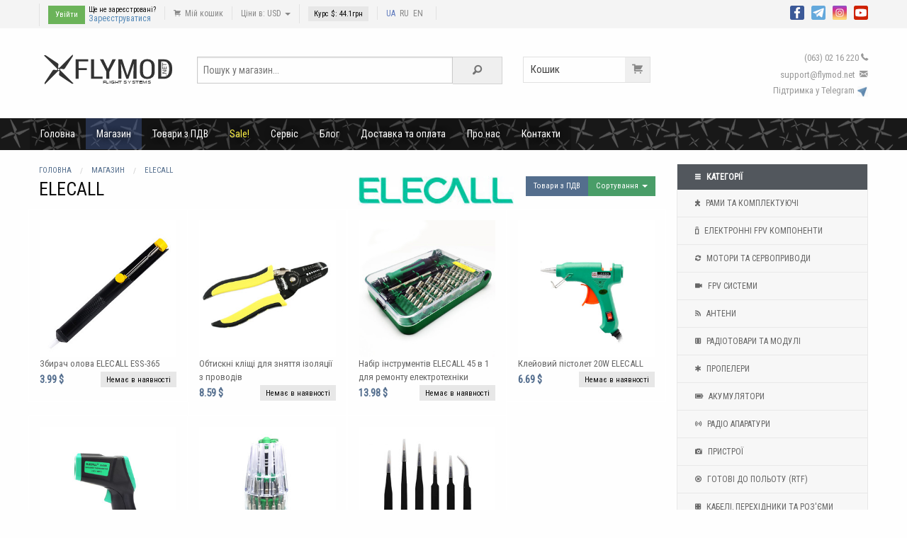

--- FILE ---
content_type: text/html; charset=UTF-8
request_url: https://flymod.net/shop?brand=elecall
body_size: 6238
content:
<!doctype html><html class="no-js" lang="uk"><head><meta charset="utf-8" /><meta name="viewport" content="width=device-width, initial-scale=1.0" /><title>ELECALL - Купити для FPV польотів по Україні</title><meta name="keywords" content="" /><meta name="description" content='' /><link rel="shortcut icon" href="/view/default/img/favicon.ico" type="image/x-icon" /><link rel="stylesheet" href="/view/default/css/style.css?1703605741" /><link rel="manifest" href="/manifest.json" /><script>(function(w,d,u){w.readyQ=[];w.bindReadyQ=[];function p(x,y){if(x=="ready"){w.bindReadyQ.push(y);}else{w.readyQ.push(x);}};var a={ready:p,bind:p};w.$=w.jQuery=function(f){if(f===d||f===u){return a}else{p(f)}}})(window,document)</script><script type="application/ld+json">{"@context":"https:\/\/schema.org","@type":"BreadcrumbList","itemListElement":[{"@type":"ListItem","position":1,"name":"Магазин","item":"https:\/\/flymod.net\/shop"},{"@type":"ListItem","position":2,"name":"ELECALL","item":"https:\/\/flymod.net\/shop?brand=elecall"}]}</script><link rel="canonical" href="https://flymod.net/shop?brand=elecall" /><link rel="alternate" href="https://flymod.net/shop" hreflang="uk" /><link rel="alternate" href="https://flymod.net/ru/shop" hreflang="ru" /><link rel="alternate" href="https://flymod.net/en/shop" hreflang="en" /><script defer src="https://umami.fliw.net/script.js" data-website-id="788e59c6-6ac9-460e-8eb9-1faa03e13739"></script></head><body><header><div class="topline"><div class="row"><div class="small-9 columns"><ul><li class="login_bar"><a href="#" data-toggle="login_form" id="login_button" class="button tiny">Увійти</a><span>Ще не зареєстровані? <a href="/join">Зареєструватися</a></span></li> <div id="login_form" class="dropdown-pane" data-dropdown data-auto-focus="true" data-close-on-click="true"><form action="/shop?brand=elecall" method="post"><input name="login" placeholder="E-mail або Login" type="text" required value="" AUTOCOMPLETE="off"><input name="password" placeholder="Пароль" type="password" required value=""><label id="chekbox"><input name="stay_login" type="checkbox" value="1" checked><span>Запам'ятати</span></label><button name="auth" value="1" type="submit">Увійти</button></form><a class="lost_password" href="/auth/lost_password">Забули свій пароль?</a><p>Авторизація за допомогою<a class="social_auth soc_google" href="/auth/social/google?go">Google</a></p> </div><li><a href="/cart"><i class="fi-shopping-cart"></i> Мій кошик</a></li><li><a href="" data-toggle="cur_set">Ціни в: USD <b class="caret"></b></a><div class="dropdown-pane" id="cur_set" data-dropdown><p class="size-12">Показати ціни в: </p><div class="small button-group"><a class="button secondary" rel="nofollow" href="/shop?set_currency=usd">USD (Долар)</a><a class="button secondary" rel="nofollow" href="/shop?set_currency=uah">UAH (Гривня)</a></div></div></li><li><span class="size-11 label secondary">Курс $: <span id="usdrate">44.1</span>грн</span></li><li><a title="Українська" style="color: #637ebf;" hreflang="uk" href="https://flymod.net/shop">UA</a> &nbsp;<a title="Русский"  hreflang="ru" href="https://flymod.net/ru/shop">RU</a> &nbsp;<a title="English"  hreflang="en" href="https://flymod.net/en/shop">EN</a> &nbsp;</li></ul></div><div class="small-3 columns social text-right"><a rel="nofollow" title="Facebook" target="_blank" href="https://www.facebook.com/flymodfpv"><img src="/view/default/img/icon20_fb.png" alt="flymod facebook"></a><a rel="nofollow" title="Telegram" target="_blank" href="https://telegram.me/flymod"><img src="/view/default/img/icon20_telegram.png" alt="telegram channel"></a><a rel="nofollow" title="Instagram" target="_blank" href="https://www.instagram.com/flymodfpv"><img src="/view/default/img/icon20_instagram.png" alt="flymod instagram"></a><a rel="nofollow" title="YouTube" target="_blank" href="https://www.youtube.com/c/FlymodNet"><img src="/view/default/img/icon20_youtube.png" alt="youtube channel"></a></div></div></div><div class="middleline row collapse"><div class="large-2 columns logo"><a href="/"><img src="/usr/file/content_idesign_file/zaA17AERtrB6.svg" width="220" alt="FlyMod Интернет магазин квадрокоптеров FPV"></a></div><div class="medium-5 columns"><form action="/shop" id="search_form" method="get"><div class="input-group search"><input type="text" name="search" placeholder="Пошук у магазин..." class="input-group-field" value=""><div class="input-group-button"><button type="submit" class="button"><i class="fi-magnifying-glass"></i></button></div></div></form></div><div class="medium-5 columns"><a href="/cart" class="cart">Кошик <i class="fi-shopping-cart"></i></a><span class="cont">(063) 02 16 220<i class="fi-telephone"></i></span><br><span class="cont">support<!-- >@. -->@<!-- >@. -->flymod<!-- >@. -->.<!-- >@. -->net <i class="fi-mail"></i></span><br><a rel="nofollow" target="_blank" href="https://t.me/flymodfpv"><span class="cont">Підтримка у Telegram <img src="/view/default/img/telegram_small.png" alt="telegram bot"></span></a><br></div></div><div class="topmenu" style="background-image: url('/usr/file/content_idesign_file/LgVZZsSHHlIM.png');"><div class="row top-bar"> <div class="top-bar-left"> <ul class="dropdown menu" data-dropdown-menu><li><a href="/" >Головна</a></li><li><a href="/shop" class="active">Магазин</a></li><li><a href="/shop?seller=1" >Товари з ПДВ</a></li><li><a href="/event/sale" style="color:#fbee43;">Sale!</a></li><li><a href="/page/service">Сервіс</a></li><li><a href="/blog" >Блог</a></li><li><a href="/page/shipping">Доставка та оплата</a></li><li><a href="/page/aboutus">Про нас</a></li><li><a href="/contact">Контакти</a></li> </ul> </div> <div class="top-bar-right"> </div></div></div></header><div class="row contblock"><div class="large-3 medium-4 medium-push-8 large-push-9 columns"><ul class="topcatalog"><li class="header"><i class="fi-list step"></i> Категорії</li><li><a href="/shop/frame_parts" ><i class="fi-puzzle step"></i> Рами та комплектуючі</a></li><li><a href="/shop/electronic" ><i class="fi-mobile-signal step"></i> Електронні FPV компоненти</a></li><li><a href="/shop/motors" ><i class="fi-loop step"></i> Мотори та Сервоприводи</a></li><li><a href="/shop/fpv" ><i class="fi-video step"></i> FPV системи</a></li><li><a href="/shop/antennas" ><i class="fi-rss step"></i> Антени</a></li><li><a href="/shop/radioparts" ><i class="fi-die-six step"></i> Радіотовари та модулі</a></li><li><a href="/shop/propellers" ><i class="fi-asterisk step"></i> Пропелери</a></li><li><a href="/shop/battery" ><i class="fi-battery-full step"></i> Акумулятори</a></li><li><a href="/shop/radio_control" ><i class="fi-sound step"></i> Радіо апаратури</a></li><li><a href="/shop/devices" ><i class="fi-camera step"></i> Пристрої</a></li><li><a href="/shop/ready_to_fly" ><i class="fi-x-circle step"></i> Готові до польоту (RTF)</a></li><li><a href="/shop/wires_and_connectors" ><i class="fi-die-four step"></i> Кабелі, перехідники та роз'єми</a></li><li><a href="/shop/materials" ><i class="fi-safety-cone step"></i> Матеріали</a></li><li><a href="/shop/tools" ><i class="fi-wrench step"></i> Інструменти, вимірювальне</a></li><li><a href="/shop/addtional_devices" ><i class="fi-shuffle step"></i> Супутні товари</a></li></ul><br><a href="/brands" class="button secondary">Каталог брендів</a><div class="hide-for-small-only"><h3 class="text-left">Теги</h3><div class="tags"><a href="/shop?tag=flymod" class="button tiny secondary">flymod</a><a href="/shop?tag=lantian" class="button tiny secondary">lantian</a><a href="/shop?tag=kingkong" class="button tiny secondary">kingkong</a><a href="/shop?tag=geprc" class="button tiny secondary">geprc</a><a href="/shop?tag=matek" class="button tiny secondary">matek</a><a href="/shop?tag=iflight" class="button tiny secondary">iflight</a><a href="/shop?tag=dys" class="button tiny secondary">dys</a><a href="/shop?tag=racerstar" class="button tiny secondary">racerstar</a><a href="/shop?tag=foxeer" class="button tiny secondary">foxeer</a><a href="/shop?tag=propeller" class="button tiny secondary">propeller</a><a href="/shop?tag=runcam" class="button tiny secondary">runcam</a><a href="/shop?tag=emax" class="button tiny secondary">emax</a><a href="/shop?tag=flymod_electronics" class="button tiny secondary">flymod_electronics</a><a href="/shop?tag=eachine" class="button tiny secondary">eachine</a><a href="/shop?tag=frsky" class="button tiny secondary">frsky</a><a href="/shop?tag=gemfan" class="button tiny secondary">gemfan</a><a href="/shop?tag=motor" class="button tiny secondary">motor</a><a href="/shop?tag=dalprop" class="button tiny secondary">dalprop</a><a href="/shop?tag=elrs" class="button tiny secondary">elrs</a><a href="/shop?tag=radiolink" class="button tiny secondary">radiolink</a></div></div></div><div class="large-9 medium-8 medium-pull-4 large-pull-3 columns"><ul class="breadcrumbs"><li><a href="/">Головна</a></li><li><a href="/shop"><span>Магазин</span></a></li><li><a href="/shop/?brand=elecall"><span>ELECALL</span></a></li></ul><div class="row"><div class="small-6 columns"><h1>ELECALL</h1></div><div class="small-6 columns"><img style="max-width: 220px;max-height: 50px;margin-bottom:5px;" src="/usr/img/shop_brands_logo/iPOaQB1abY_i2.jpg"><button data-toggle="sort_box" class="button tiny success float-right">Сортування <b class="caret"></b></button><div class="dropdown-pane left" id="sort_box" data-dropdown><a class="button tiny secondary" href="/shop?sort=price">за ціною <i class="fi-arrow-down"></i></a><a class="button tiny secondary" href="/shop?sort=price_desc">за ціною <i class="fi-arrow-up"></i></a><a class="button tiny secondary" href="/shop?sort=sales">за продажем</a><a class="button tiny secondary" href="/shop?sort=discount">за знижкою</a><a class="button tiny secondary" href="/shop?sort=newposition">за новими товарами</a><a class="button tiny secondary" href="/shop?sort=soon">за очікуваним</a></div><a class="button tiny float-right" href="/shop?seller=1">Товари з ПДВ</i></a></div></div><div class="row small-up-2 medium-up-2 large-up-4 item-list"><div class="columns"><a href="/item/elecall_solder_sucker"><img  src="/usr/img/shop_product_img/i13/12046/0OjKLgl5sUOf_i1.jpg" alt="Сборщик олова elecall ess 365 шприц отсос soldering suction device"><span class="iname">Збирач олова ELECALL ESS-365</span></a><span class="price">3.99 $</span><span class="label secondary float-right size-11">Немає в наявності</span></div><div class="columns"><a href="/item/wire_strippers"><img  src="/usr/img/shop_product_img/i13/12049/IfsGYZnGMkkZ_i1.jpg" alt="Обжимные клещи для проводов wire strippers плоскогубцы резцы клешни нож кусачки"><span class="iname">Обтискні кліщі для зняття ізоляції з проводів</span></a><span class="price">8.59 $</span><span class="label secondary float-right size-11">Немає в наявності</span></div><div class="columns"><a href="/item/repair_tool_kit_45_elecall"><img  src="/usr/img/shop_product_img/i13/12180/cCRAmcDFfAQa_i1.jpg" alt="Набор инструментов для ремонта электротехники 45 в 1 инструментов elecall отверток отвертка"><span class="iname">Набір інструментів ELECALL 45 в 1 для ремонту електротехніки</span></a><span class="price">13.98 $</span><span class="label secondary float-right size-11">Немає в наявності</span></div><div class="columns"><a href="/item/hot_glue_gun_elecall"><img  src="/usr/img/shop_product_img/i13/12045/xJhChbdvp8cv_i1.jpg" alt="Клеевой пистолет elecall горячий клей hot glue gun пластик стержень"><span class="iname">Клейовий пістолет 20W ELECALL</span></a><span class="price">6.69 $</span><span class="label secondary float-right size-11">Немає в наявності</span></div><div class="columns"><a href="/item/thermometer_electronic_elecall"><img  src="/usr/img/shop_product_img/i13/12048/NmOL35Gl7rlf_i1.jpg" alt="Цифровой бесконтакстный термосканер elecall em380 Тепловой сканер thermometer electronic термометр"><span class="iname">Цифровий безконтактний термосканер ELECALL EM380. Інфрачервоний термометр</span></a><span class="price">16.84 $</span><span class="label secondary float-right size-11">Немає в наявності</span></div><div class="columns"><a href="/item/screwdriver_set_31_in_1"><img  src="/usr/img/shop_product_img/i12/11748/qLZJytC7Moix_i1.jpg" alt="набор отверток шестигранник ключ screwdriver set 31 in 1 screwdriver multi-functional tools"><span class="iname">Набір інструментів 31 в 1 ELECALL</span></a><span class="price">6.95 $</span><span class="label secondary float-right size-11">Немає в наявності</span></div><div class="columns"><a href="/item/tweezers_antistatic_stainless_esd"><img  src="/usr/img/shop_product_img/i12/11395/wefKglbDJ9jE_i1.jpg" alt=""><span class="iname">Пінцет ELECALL сталевий антистатичний ESD-11, 12, 13, 15</span></a><span class="price">3.29 $</span><span class="label secondary float-right size-11">Немає в наявності</span></div></div><ul class="pagination text-center" role="navigation" aria-label="Pagination"><li class="current"><a href="/shop?page=1&brand=elecall" aria-label="Page 1">1</a></li></ul><br><div class="panel"></div><br><h3 class="text-left">Популярні товари</h3><div class="row medium-up-6 small-up-2 item-list"><div class="column"><a href="/item/sx1308_2a"><img src="/usr/img/shop_product_img/i17/16206/PaTyryOZww97_i1.jpg" alt="high current 2a sx1308 dc-dc adjustable boost module Повышающий преобразователь"><span class="iname">Підвищувальний перетворювач DC-DC SX1308 2A</span></a></div><div class="column"><a href="/item/aluminium_column_m3_black_matte"><img src="/usr/img/shop_product_img/i16/15201/vgtDmbLXSFBr_i1.jpg" alt="Алюминиевые анодированные стойки m3 черные матовые  Пара aluminium column m3 black matte колонны"><span class="iname">Алюмінієві анодовані стійки M3 чорні матові. Пара</span></a></div><div class="column"><a href="/item/gemfan7535-3pc"><img src="/usr/img/shop_product_img/i18/17342/toPuLw5WwyXO_i1.jpg" alt="Пропелери Gemfan 7535 7 5 дюйм в 3 лопат  PC Durable 2СW 2CCW"><span class="iname">Пропелери Gemfan 7535 7,5 дюймів 3 лопаті PC Durable 2СW/2CCW</span></a></div><div class="column"><a href="/item/antenna_maple_wireless_49g_55g_21dbi"><img src="/usr/img/shop_product_img/i18/17560/2Spkvdf8H5dh_i1.jpg" alt="Патч антена Maple Wireless 4 9G 5 5G 21dBi"><span class="iname">Патч антена Maple Wireless 21dBi 4.9G/5.5G</span></a></div><div class="column"><a href="/item/flymod_rubber_strap"><img src="/usr/img/shop_product_img/i16/15751/8NJ9DHgfIEyf_i1.jpg" alt="Тканевая липучка flymod 250мм с резиновым плетением battery strap рем нець для батки батареи ремешок аккума"><span class="iname">Тканинна липучка-стреп Flymod 250мм з гумовим плетінням</span></a></div><div class="column"><a href="/item/silicon_wire_16awg_black"><img src="/usr/img/shop_product_img/i11/10539/l9noDtUC1WXI_i1.jpg" alt="Силиконовый провод 16AWG  Пара  40см"><span class="iname">Силіконовий провід 16AWG 1.5мм2</span></a></div></div><br></div></div><footer><div class="footer-menu"><div class="row"><div class="medium-3 columns"><h6>Магазин</h6><ul><li><a href="/shop">Каталог продукції</a></li><li><a href="/page/service">Сервіс</a></li><li><a href="/contact">Контакти</a></li></ul></div><div class="medium-3 columns"><h6>FLYMOD</h6><ul><li><a href="/page/aboutus">Про Flymod</a></li><li><a href="/blog">Блог</a></li><li><a href="/news/list">Новини</a></li><li><a href="/blog/7">Вакансії</a></li></ul></div><div class="medium-3 columns"><h6>Інформація</h6><ul><li><a href="/page/shipping">Доставка та оплата</a></li><li><a href="/page/refund_and_guarantee">Повернення та гарантія</a></li><li><a href="/page/public_offer">Публічна оферта</a></li><li><a href="/page/bonus_system">Бонуси та акції</a></li><li><a href="/page/privacy">Політика конфіденційності</a></li></ul></div><div class="medium-3 columns"><h6>Соціальні мережі</h6><ul><li><a rel="nofollow" target="_blank" href="https://telegram.me/flymod">Telegram</a></li><li><a rel="nofollow" target="_blank" href="https://www.instagram.com/flymodfpv">Instagram</a></li><li><a rel="nofollow" target="_blank" href="https://www.youtube.com/c/FlymodNet">YouTube</a></li><li><a rel="nofollow" target="_blank" href="https://www.youtube.com/channel/UC89SqizzaMP95gCz_lcNMfQ">YouTube Squad</a></li><li><a rel="nofollow" target="_blank" href="https://www.facebook.com/flymodfpv">Facebook</a></li></ul></div></div></div><div class="footer"><div class="row"><div class="small-6 columns"><p>© 2015-2026 FlyMod.net - Інтернет магазин FPV обладнання з доставкою по Україні<br><span style="color:#ab2db1;">FlyMod™</span> є зареєстрованою торговельною маркою.</p></div><div class="small-6 columns text-right"><img src="/view/default/img/mastercard_logo.png" alt="master card accept logo"><img src="/view/default/img/visa_logo.png" alt="visa card accept logo"></div></div></div></footer><div id="myModal" class="reveal" data-reveal></div><script src="/usr/js/lib/jquery.js"></script><script>(function($,d){$.each(readyQ,function(i,f){$(f)});$.each(bindReadyQ,function(i,f){$(d).bind("ready",f)})})(jQuery,document)</script><script src="/usr/js/lib/foundation.js"></script><script src="/usr/js/application.js?1768422597"></script><script defer src="https://static.cloudflareinsights.com/beacon.min.js/vcd15cbe7772f49c399c6a5babf22c1241717689176015" integrity="sha512-ZpsOmlRQV6y907TI0dKBHq9Md29nnaEIPlkf84rnaERnq6zvWvPUqr2ft8M1aS28oN72PdrCzSjY4U6VaAw1EQ==" data-cf-beacon='{"version":"2024.11.0","token":"d78159e90e5b492a9ffd0ce33352ae5a","r":1,"server_timing":{"name":{"cfCacheStatus":true,"cfEdge":true,"cfExtPri":true,"cfL4":true,"cfOrigin":true,"cfSpeedBrain":true},"location_startswith":null}}' crossorigin="anonymous"></script>
</body></html>